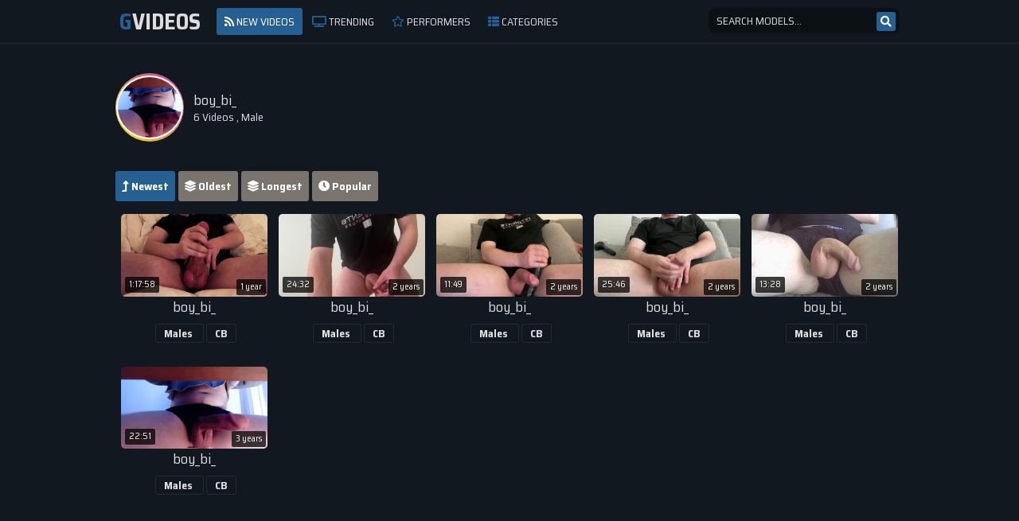

--- FILE ---
content_type: text/html; charset=UTF-8
request_url: https://gvideos.net/model/boy_bi_/
body_size: 3480
content:
<!DOCTYPE html>
<html lang="en">
<head>

    <meta charset="UTF-8">
    <title> Model boy_bi_ - webcam Archive</title>
    <meta name="viewport" content="width=device-width, initial-scale=1">
<meta name="v51617040" content="840cc5f7aa6e4c5fd213f93023d51500" />
	<meta name="description" content="webcams with boy_bi_ ,Webcam ,ARCHIVE" />	
	<meta name="keywords" content="boy_bi_,videos, XXX PORN, full stream length, webcams rips, Free webcam, xxx live, recorded, boy_bi_ porn videos, boy_bi_, free archive" />
	
		
	<meta name="RATING" content="RTA-5042-1996-1400-1577-RTA" />
	<link href="https://gvideos.net/model/boy_bi_/" rel="canonical" />

    <link rel="stylesheet" href="https://cdnjs.cloudflare.com/ajax/libs/font-awesome/5.14.0/css/all.min.css" integrity="" crossorigin="anonymous"/>


		<link href="/templates/sexo/css/style-blue.css?v=3.7" rel="stylesheet" />
  
    <link rel="shortcut icon"  href="/templates/sexo/images/favicon.png" type="image/png" />


    </head>
<body> 
<div class="head">
            
            <div class="wrap">
                
                <div class="button button-menu"><i class="fa fa-bars"></i></div>
                
                <div class="logo">
                  <a href="https://gvideos.net"><span>G</span>VIDEOS</a>
                </div>
                
                <div class="button button-search"><i class="fa fa-search"></i></div>
                
                <div class="search">
                    <form method="get" action="https://gvideos.net//search/">
                        <div class="search-input">
                            <input type="text" name="s" class="input-search" placeholder="Search models..." value=""/>
                             <button id="search-btn" type="submit" title="Find"><i class="fa fa-search"></i></button>
                        </div>
                       
                    </form>
                </div>

                <div class="menu">
                    <ul>
                        <li   class="active" ><a href="https://gvideos.net/recent/"><i class="fas fa-rss"></i> New videos</a></li>
                        <li  class=""><a href="https://gvideos.net/trending/"><i class="fa fa-tv"></i> Trending</a></li>
                        <li  class=""><a href="https://gvideos.net/performers/"><i class="far fa-star"></i> Performers</a></li>         
                        <li  class=""><a href="https://gvideos.net/categories/"><i class="fas fa-th-list"></i> Categories</a></li> 
                          
                    </ul>
                </div>
                
                    
                </div>
                
            </div>
            
        </div>
          
              
        <div class="wrap">

<div class="upper-block">
   
<div class="XContentViewer__details__tags">
    <div class="XContentViewer__details__owner-and-people">
      <div class="XContentViewer__details__owner-wrapper">
        <a tabindex="0" href="https://gvideos.net/model/boy_bi_/" class="v-list-item v-list-item--link theme--dark x-list-item XContentViewer__details__owner">
          <div class="v-list-item__avatar x-list-item__avatar XContentViewer__details__owner-avatar overflow-visible">
            <span class="v-badge v-badge--avatar v-badge--bottom v-badge--overlap theme--dark XBadgeAvatar">
              <div class="x-avatar x-avatar--size-lg">
                <img class="lazy" src="https://imgfox.xyz/screenshots/2022/11/13/boy_bi__Chaturbate_KiHKVWMkulniMUI_tmb.jpg" alt="boy_bi_">
              </div>
              
              </span>
            
          </div>
          <div class="v-list-item__content x-list-item__content">
            <div class="v-list-item__title x-list-item__title XContentViewer__details__owner-title">boy_bi_</div>
            <div class="v-list-item__subtitle x-list-item__subtitle XContentViewer__details__owner-caption">  6 Videos    , Male  </div>
          </div>
        </a>
     
      </div>
    </div>
  <div></div></div>
</div>
<div class="video-bottom">
      <ul>
        <p class="video-channels"></p>
        <h3><a class="sort-active" href="https://gvideos.net/model/boy_bi_/?o=recent"  style="background-color: rgba(238, 220, 200, 0.47);padding: 8px;"><i class="fas fa-level-up-alt fa-rotate-45"></i> Newest</a>
          <a class="" href="https://gvideos.net/model/boy_bi_/?o=oldest"  style="background-color: rgba(238, 220, 200, 0.47);padding: 8px;"><i class="fas fa-layer-group"></i> Oldest</a>
          
                    <a class="" href="https://gvideos.net/model/boy_bi_/?o=longest"  style="background-color: rgba(238, 220, 200, 0.47);padding: 8px;"><i class="fas fa-layer-group"></i> Longest</a>
                    
          <a class="" href="https://gvideos.net/model/boy_bi_/?o=popular"  style="background-color: rgba(238, 220, 200, 0.47);padding: 8px;"> <i class="fas fa-clock"></i> Popular</a>


        </h3>
        <p></p>
      </ul>
    </div>
   <div class="previews-block">
		

              <div class="th">
  <a href="https://gvideos.net/video/599733-boy_bi_-19-02-2024-video-bigballs.html" title="boy_bi_ 19-02-2024 video bigballs">
    <div class="th-image img-holder">
      <img class="lazy" src="/templates/sexo/images/placeholder.jpg" data-src="https://images.gvideos.net/static/2024/02/19/boy_bi_-Chaturbate-19-02-2024-519936_small.thumb.jpg" alt="boy_bi_ 19-02-2024 video bigballs">
      <span class="th-duration" style="color:white;">
        <i class="icon-clock"></i>1:17:58 </span>
      <span class="th-views" style="color:white;">
        <i class="icon-videocam"></i>1 year  </span>
    </div>
  </a>
  <a class="th-title" style="text-align: center;font-weight: 500;" href="/model/boy_bi_/" title="martinabigst">boy_bi_</a>
  <div class="video-list-bottom" style="text-align: center;">
    <p class="video-channels"></p>
    <h3>
      <a href="/cat/Males/"> Males </a>
      <a href="/platform/CB/"> CB </a>
    </h3>
    <p></p>
  </div>
</div>

  
              <div class="th">
  <a href="https://gvideos.net/video/578985-boy_bi_-06-01-2024-video-xxx.html" title="boy_bi_ 06-01-2024 video XXX">
    <div class="th-image img-holder">
      <img class="lazy" src="/templates/sexo/images/placeholder.jpg" data-src="https://images.gvideos.net/static/2024/01/07/boy_bi_-Chaturbate-06-01-2024-1552274_small.thumb.jpg" alt="boy_bi_ 06-01-2024 video XXX">
      <span class="th-duration" style="color:white;">
        <i class="icon-clock"></i>24:32 </span>
      <span class="th-views" style="color:white;">
        <i class="icon-videocam"></i>2 years  </span>
    </div>
  </a>
  <a class="th-title" style="text-align: center;font-weight: 500;" href="/model/boy_bi_/" title="martinabigst">boy_bi_</a>
  <div class="video-list-bottom" style="text-align: center;">
    <p class="video-channels"></p>
    <h3>
      <a href="/cat/Males/"> Males </a>
      <a href="/platform/CB/"> CB </a>
    </h3>
    <p></p>
  </div>
</div>

  
              <div class="th">
  <a href="https://gvideos.net/video/553626-boy_bi_-chaturbate-21-11-2023-video-pretty.html" title="boy_bi_  21-11-2023 video Pretty">
    <div class="th-image img-holder">
      <img class="lazy" src="/templates/sexo/images/placeholder.jpg" data-src="https://images.gvideos.net/static/2023/11/21/boy_bi_-Chaturbate-21-11-2023-225578_small.thumb.jpg" alt="boy_bi_  21-11-2023 video Pretty">
      <span class="th-duration" style="color:white;">
        <i class="icon-clock"></i>11:49 </span>
      <span class="th-views" style="color:white;">
        <i class="icon-videocam"></i>2 years  </span>
    </div>
  </a>
  <a class="th-title" style="text-align: center;font-weight: 500;" href="/model/boy_bi_/" title="martinabigst">boy_bi_</a>
  <div class="video-list-bottom" style="text-align: center;">
    <p class="video-channels"></p>
    <h3>
      <a href="/cat/Males/"> Males </a>
      <a href="/platform/CB/"> CB </a>
    </h3>
    <p></p>
  </div>
</div>

  
              <div class="th">
  <a href="https://gvideos.net/video/552816-boy_bi_-chaturbate-19-11-2023-video-yummy.html" title="boy_bi_  19-11-2023 video yummy">
    <div class="th-image img-holder">
      <img class="lazy" src="/templates/sexo/images/placeholder.jpg" data-src="https://images.gvideos.net/static/2023/11/20/boy_bi_-Chaturbate-19-11-2023-4752334_small.thumb.jpg" alt="boy_bi_  19-11-2023 video yummy">
      <span class="th-duration" style="color:white;">
        <i class="icon-clock"></i>25:46 </span>
      <span class="th-views" style="color:white;">
        <i class="icon-videocam"></i>2 years  </span>
    </div>
  </a>
  <a class="th-title" style="text-align: center;font-weight: 500;" href="/model/boy_bi_/" title="martinabigst">boy_bi_</a>
  <div class="video-list-bottom" style="text-align: center;">
    <p class="video-channels"></p>
    <h3>
      <a href="/cat/Males/"> Males </a>
      <a href="/platform/CB/"> CB </a>
    </h3>
    <p></p>
  </div>
</div>

  
              <div class="th">
  <a href="https://gvideos.net/video/514275-boy_bi_-chaturbate-02-09-2023-video-hard.html" title="boy_bi_  02-09-2023 video hard">
    <div class="th-image img-holder">
      <img class="lazy" src="/templates/sexo/images/placeholder.jpg" data-src="https://images.gvideos.net/static/2023/09/03/boy_bi_-Chaturbate-02-09-2023-2036258_small.thumb.jpg" alt="boy_bi_  02-09-2023 video hard">
      <span class="th-duration" style="color:white;">
        <i class="icon-clock"></i>13:28 </span>
      <span class="th-views" style="color:white;">
        <i class="icon-videocam"></i>2 years  </span>
    </div>
  </a>
  <a class="th-title" style="text-align: center;font-weight: 500;" href="/model/boy_bi_/" title="martinabigst">boy_bi_</a>
  <div class="video-list-bottom" style="text-align: center;">
    <p class="video-channels"></p>
    <h3>
      <a href="/cat/Males/"> Males </a>
      <a href="/platform/CB/"> CB </a>
    </h3>
    <p></p>
  </div>
</div>

  
              <div class="th">
  <a href="https://gvideos.net/video/388861-boy_bi_-chaturbate-12-11-2022-video-amateur.html" title="boy_bi_  12-11-2022 video amateur">
    <div class="th-image img-holder">
      <img class="lazy" src="/templates/sexo/images/placeholder.jpg" data-src="https://imgfox.xyz/screenshots/2022/11/13/boy_bi__Chaturbate_KiHKVWMkulniMUI_tmb.jpg" alt="boy_bi_  12-11-2022 video amateur">
      <span class="th-duration" style="color:white;">
        <i class="icon-clock"></i>22:51 </span>
      <span class="th-views" style="color:white;">
        <i class="icon-videocam"></i>3 years  </span>
    </div>
  </a>
  <a class="th-title" style="text-align: center;font-weight: 500;" href="/model/boy_bi_/" title="martinabigst">boy_bi_</a>
  <div class="video-list-bottom" style="text-align: center;">
    <p class="video-channels"></p>
    <h3>
      <a href="/cat/Males/"> Males </a>
      <a href="/platform/CB/"> CB </a>
    </h3>
    <p></p>
  </div>
</div>

  		</div>
	<div class="pagination" style="text-align: center;"> <span class="page_link active">1</span>	
</div>
<div class="foot">
  <div class="wrap">
    <p>
      <span>
          <a href="https://gvideos.net/static/dmca/" style="text-decoration: none;"> DMCA </a> |
<a href="https://gvideos.net/static/2257/" style="text-decoration: none;"> USC 2257 </a> |
<a href="https://gvideos.net/static/terms-of-service/" style="text-decoration: none;"> Terms of Use </a> | 
       
      </span>© 2026 <span> Gvideos</span>. <br>
      <br> All Models are over 18 y.o. This site does not store any videos, it only indexes third party links automatically.
    </p>
      </div>
    </div>


    <link href="https://fonts.googleapis.com/css?family=Saira+Semi+Condensed:400,700&amp;display=swap" rel="stylesheet">
    <script src="https://code.jquery.com/jquery-3.5.1.min.js" integrity="" crossorigin="anonymous"></script>
    <script src="/templates/sexo/js/yall.min.js"> </script>


<script>var base_url = "https://gvideos.net";  var search_url = "sef";</script>

<script>
function handleSearch(val, frm) {
    var action_url  = '';
    var keyword     = val;
    keyword         = keyword.trim(); // doesn't work in IE
    if (search_url == 'sef') {
  		keyword 	= keyword.toString().toLowerCase().trim().replace(/[^\w\s-]/g, '').replace(/[\s-]+/g, '-').replace(/^-+|-+$/g, '');  		  		
  		window.location = frm.attr('action') + keyword ;
  		return false;
    }

    if (keyword == '') {
        alert('Please enter your search keyword!');
        frm.focus();
        return false;
    } else {
        frm.submit();
    }
}

function handleAutocomplete(keyCode) {
    switch (keyCode) {
        case 13:
             var val = $(this).prev('input').val();
             var frm = $(this).closest('form');
             handleSearch(val, frm);
            break;
    }
}
$(document).ready(function(){
    yall();
    $('input[name="s"]').keydown(function(e) {
            var keyCode = e.keyCode || e.which;
            if (keyCode == 13) {
                 var val = $(this).val();
                 var frm = $(this).closest('form');
                 handleSearch(val, frm);
                return false;
            }
    });  
    
     $("button[id='search-btn']").click(function(e) {
         var val = $(this).prev('input').val();
         var frm = $(this).closest('form');
            e.preventDefault();
            handleSearch(val, frm);
     }); 



    $(".goUp").click(function() {
        window.scrollTo({top: 0, behavior: 'smooth'});
    });


});

</script>



    <script>
     document.addEventListener("DOMContentLoaded", yall);
    $(document).ready(function(){
            	
   	$('.button-menu').click(
		function() {
            $('.menu').slideToggle();
            $('.button-menu').toggleClass('active');
            	});
            	
   	$('.button-search').click(
		function() {
            $('.search').slideToggle();
            $('.button-search').toggleClass('active');
            	});
            	
   	$('.langs-button').click(
		function() {
            $('.langs-list').slideToggle();
            $('.langs-button').toggleClass('active');
            	});
            	
   	$('.close, .bot-close').click(
		function() {
            $('.on-player-pl').hide();
            	});
            	
});
</script>

<script type="text/javascript">var _Hasync= _Hasync|| [];
_Hasync.push(['Histats.start', '1,4599018,4,0,0,0,00010000']);
_Hasync.push(['Histats.fasi', '1']);
_Hasync.push(['Histats.track_hits', '']);
(function() {
var hs = document.createElement('script'); hs.type = 'text/javascript'; hs.async = true;
hs.src = ('//s10.histats.com/js15_as.js');
(document.getElementsByTagName('head')[0] || document.getElementsByTagName('body')[0]).appendChild(hs);
})();</script>
<noscript><a href="/" target="_blank"><img  src="//sstatic1.histats.com/0.gif?4599018&101" alt="free website hit counter" border="0"></a></noscript><script defer src="https://static.cloudflareinsights.com/beacon.min.js/vcd15cbe7772f49c399c6a5babf22c1241717689176015" integrity="sha512-ZpsOmlRQV6y907TI0dKBHq9Md29nnaEIPlkf84rnaERnq6zvWvPUqr2ft8M1aS28oN72PdrCzSjY4U6VaAw1EQ==" data-cf-beacon='{"version":"2024.11.0","token":"49bb0c9a28d44a74bd57c18fc3dcd0a7","r":1,"server_timing":{"name":{"cfCacheStatus":true,"cfEdge":true,"cfExtPri":true,"cfL4":true,"cfOrigin":true,"cfSpeedBrain":true},"location_startswith":null}}' crossorigin="anonymous"></script>
</body>
</html>

--- FILE ---
content_type: text/css
request_url: https://gvideos.net/templates/sexo/css/style-blue.css?v=3.7
body_size: 4130
content:

@media all{
    :root {
--main-color:rgb(38, 96, 147);
--main-font-color:rgb(127,130,134);
}

body,.menu a{background-color:#11181f;}
body{color:var( --main-font-color);}
.menu,.search{background-color:rgb(29, 31, 34);}
img{background-color:rgb(227,230,234);}
.head,.menu,.search,.search-input,.foot{border-color:#222930;}
a:hover,.logo a span,.button:hover,.menu a i,.foot span{color:var( --main-color);}
a,.logo a,button,.search input::placeholder,.search input{color:#ddd;}
.menu a:hover,.menu li.active a,.search button{background-color:var( --main-color);color:#fff;}
.search button:hover{background-color:rgb(196,96,34);}
.menu a:hover i,.menu li.active a i{color:#fff;}
body,html,div,p,a,ul,li,input,button,form,span,img{margin:0;padding:0;}
div,ul,li,a{overflow:hidden;}
body,input{font-family:'Saira Semi Condensed', sans-serif;}
li{list-style-type:none;}
img{display:block;}
a{text-decoration:none;}
.wrap{margin:0 auto;max-width:990px;}
.head{border-bottom-width:1px;border-bottom-style:solid;overflow:visible;padding-bottom:10px;min-height:40px;margin-bottom: 25px}
.head .wrap{overflow:visible;}
.logo{float:left;margin:10px 5px 0 5px;}
.logo a{height:30px;line-height:30px;font-size:20px;display:block;font-weight:bold;text-transform:uppercase;}
.button{cursor:pointer;height:30px;line-height:30px;font-size:20px;width:25px;margin:10px 5px 0 5px;text-align:center;}
.button-menu{float:left;}
.button-search{float:right;}
.menu{display:none;border-radius:3px;border-width:1px;border-style:solid;position:absolute;top:45px;left:5px;z-index:10000;width:260px;}
.menu ul{padding:8px 10px 10px 10px;}
.menu li{margin-top:2px;}
.menu a{display:block;height:50px;line-height:50px;font-size:20px;padding:0 20px;border-radius:3px;text-transform:uppercase;}
.search{display:none;border-radius:3px;border-width:1px;border-style:solid;position:absolute;top:45px;right:5px;z-index:10000;width:96%;max-width:600px;padding:10px 0;}
.search form{overflow:hidden;position:relative;margin:0 10px;}
.search-input{background-color:rgba(0,0,0,.34);/*! border-width:1px; *//*! border-style:solid; */border-radius:8px;height:50px;line-height:50px;padding:0 60px 0 10px;}
.search input{background:none;width:100%;border:0 none;outline:0 none;font-size:18px;height:40px;line-height:40px;text-transform:uppercase;}
.search button{position:absolute;border-radius:3px;top:5px;right:5px;border:0 none;cursor:pointer;outline:0 none;width:40px;font-size:18px;height:40px;line-height:40px;}
.search button i{height:40px;line-height:40px;display:block;}
.foot{border-top-width:1px;border-top-style:solid;padding:10px 10px 20px 10px;font-size:16px;line-height:20px;margin-top:20px;text-align:center;}
.foot p{margin-top:10px;}
.foot span{font-weight:bold;}
.foot a{text-decoration:underline;}
.foot a:hover{text-decoration:none;}
@media all and (min-width:400px){
.logo a{font-size:24px;}
}
@media all and (min-width:660px){
.logo a{font-size:28px;}
}
@media all and (min-width:1010px){
.wrap{width:990px;max-width:990px;}
.button{display:none;}
.head{min-height:44px;}
.logo a{height:34px;line-height:34px;}
.menu,.search{display:block!important;border-radius:0;border:0 none;position:static;width:auto;background:none;}
.menu{float:left;}
.menu ul{padding:10px 0 0 15px;}
.menu li{float:left;margin:0 2px 0 0;}
.menu a{height:34px;line-height:34px;padding:0 10px;font-size:14px;}
.search{float:right;width:240px;margin:10px 5px 0 5px;padding:0;}
.search form{margin:0;}
.search-input{height:32px;line-height:32px;}
.search input{font-size:14px;height:32px;line-height:32px;}
.search button{height:24px;line-height:24px;font-size:14px;width:24px;}
.search button i{height:24px;line-height:24px;}
}
@media all and (min-width:1340px){
.wrap{width:1320px;max-width:1320px;}
.head{min-height:50px;}
.logo a{font-size:32px;height:40px;line-height:40px;}
.menu a{padding:0 15px;font-size:18px;height:40px;line-height:40px;}
.search{width:320px;}
.search-input{height:38px;line-height:38px;}
.search input{font-size:16px;height:38px;line-height:38px;}
.search button{height:30px;line-height:28px;font-size:16px;width:30px;}
.search button i{height:30px;line-height:30px;}
}
@media all and (min-width:1670px){
.wrap{width:1650px;max-width:1650px;}
.search{width:350px;max-width:100%;}
}
.th{position:relative;width:18.85%;width:calc(20% - 14px);margin:0 7px 14px 7px;float:left;}
.th-image{position:relative;width:100%;margin:0 0 4px 0;padding:56.25% 0 0 0;overflow:hidden;border-radius:2px;background:#11181f;}
.th-image a:hover{color:#ffffff;}
.th-image img{position:absolute;top:0;left:0;width:100%;height:auto;display:block;background:#11181f;border-radius:5px;}
.th-rating, .th-hd, .th-duration, .th-views, .th-videos {
    position: absolute;
    height: 20px;
    padding: 0 5px;
    display: inline-block;
    background: rgba(0, 0, 0, 0.75);
    border-radius: 2px;
    -webkit-transition: all 0.3s;
    -o-transition: all 0.3s;
    transition: all 0.3s;
    font-size: 11px;
    line-height: 20px;
}
.th-duration{bottom:5px;left:5px;}
.th-views{right:2px;bottom:2px;}
  .th-hd {
    top: 2px;
    right: 2px;
    background: #bc2323;
    text-transform: uppercase;
}
.th:hover .th-rating, .th:hover .th-duration {
    left: -100px;
}
.th:hover .th-hd, .th:hover .th-views {
    right: -100px;
}
.th-title{width:100%;height:19px;display:block;white-space:nowrap;overflow:hidden;font-size:14px;text-overflow:ellipsis;line-height:18px;font-weight:500;}
.th-title{font-weight:700;text-align:left;font-size:18px;}
.th:hover .th-title{color:var( --main-color);}
@media all and (min-width: 1670px){
.th{width:calc(20% - 10px);margin:0 5px 10px 5px;}
}
@media screen and (max-width: 1279px){
.th{width:calc(25% - 10px);margin:0 5px 10px 5px;}
}
@media screen and (max-width: 985px){
.wrap{width:calc(100% - 50px)!important;}
.search{max-width:360px;}
}
@media screen and (max-width: 767px){
.th{width:calc(33.33% - 10px);}
}
@media screen and (max-width: 560px){
.th{width:calc(50% - 10px);}
}
@media (min-width: 320px) and (max-width: 699px){
.pagination{flex-wrap:wrap;margin-top:50px;}
}
.pagination{display:flex;margin:60px 10px;justify-content:center;}
.pagination a{margin:0 5px;margin-bottom:6px;}
.pagination .active{background:-webkit-linear-gradient(left, #fe3636, #ec4578);background:-o-linear-gradient(right, #fe3636, #ec4578);background:-moz-linear-gradient(right, #fe3636, #ec4578);background:linear-gradient(to right, var( --main-color), var( --main-color));-webkit-background-clip:text;-webkit-text-fill-color:transparent;}
.pagination a:hover{-webkit-transition:all 0.3s ease;-moz-transition:all 0.3s ease;-ms-transition:all 0.3s ease;-o-transition:all 0.3s ease;transition:all 0.3s ease;border:1px dashed #3c3c44;background:var( --main-color);}
.pagination span{padding:0 13px;display:block;line-height:35px;border:1px dashed #3c3c44;background:none;-webkit-border-radius:2px;-moz-border-radius:2px;border-radius:2px;color:#ddd;font-size:18px;font-weight:700;position:relative;height:38px;}
.previews-block{/*! margin-top:25px; */}
}



.thumb img{max-width:100%;max-height: 850px;}
.v-application .overflow-visible{overflow:visible!important;}
.v-application .mt-2{margin-top:8px!important;}
.v-application .mr-3{margin-right:12px!important;}
.theme--dark.v-list-item:not(.v-list-item--active):not(.v-list-item--disabled){color:#ddd;}
.theme--dark.v-list-item:not(.v-list-item--disabled) .v-list-item__subtitle{color:#ddd;}
.theme--dark.v-list-item:hover:before{opacity:.08;}
.theme--dark.v-list-item:focus:before{opacity:.24;}
.v-list-item{align-items:center;display:flex;flex:1 1 100%;letter-spacing:normal;min-height:48px;outline:none;padding:0 12px;position:relative;text-decoration:none;}
.v-list-item:after{content:"";min-height:inherit;font-size:0;}
.v-list-item__avatar{align-self:center;justify-content:flex-start;}
.v-list-item__avatar{margin-bottom:8px;margin-top:8px;}
.v-list-item__content{align-items:center;align-self:center;display:flex;flex-wrap:wrap;flex:1 1;overflow:hidden;padding:12px 0;}
.v-list-item__content>*{line-height:1.1;flex:1 0 100%;}
.v-list-item__content>:not(:last-child){margin-bottom:2px;}
.v-list-item__avatar{display:inline-flex;min-width:24px;}
.v-list-item .v-list-item__subtitle,.v-list-item .v-list-item__title{line-height:1.2;}
.v-list-item__subtitle,.v-list-item__title{flex:1 1 100%;overflow:hidden;text-overflow:ellipsis;white-space:nowrap;}
.v-list-item__title{align-self:center;font-size:.875rem;}
.v-list-item__subtitle{font-size:.75rem;}
.v-list-item--link{cursor:pointer;-webkit-user-select:none;-moz-user-select:none;user-select:none;}
.v-list-item--link:before{background-color:currentColor;bottom:0;content:"";left:0;opacity:0;pointer-events:none;position:absolute;right:0;top:0;transition:.3s cubic-bezier(.25,.8,.5,1);}
.theme--dark.v-divider{border-color:hsla(0, 0%, 31%, 0.12);}
.v-divider{display:block;flex:1 1 0px;max-width:100%;height:0;max-height:0;border:solid;border-width:thin 0 0;transition:inherit;}
.x-list-item__title{font-size:1rem;}
.x-list-item__subtitle{font-size:.875rem;}
.x-avatar{color:var(--x-avatar-color);}
.x-avatar:hover{color:var(--x-avatar-color-hover);}
.x-avatar{font-size:1.125rem;font-weight:500;transition:color .2s ease-in-out;text-transform:uppercase;background-color:var(--x-avatar-background);border-radius:50%;display:inline-flex;justify-content:center;line-height:normal;position:relative;text-align:center;vertical-align:middle;overflow:hidden;width: 70px;height: 70px;border-radius: 50%;overflow: hidden;padding: 3px;background: linear-gradient(45deg, rgb(255, 230, 0), rgb(203, 89, 146) 80%);}
.x-avatar img{max-width:100%;height:auto;transition:filter .2s ease-in;object-fit:cover;width: 100%;/*! height: 100%; */object-fit: cover;border-radius: 50%;border: 2px solid #fff;}
.x-avatar--size-lg{width:80px;height:80px;}
.x-avatar:not(.x-avatar--shineless):before{content:"";top:0;right:0;bottom:0;left:0;border:1px solid var(--x-avatar-shine-color);border-radius:50%;position:absolute;pointer-events:none;z-index:1;}
.spacer{flex-grow:1!important;}
.v-application a{cursor:pointer;}
.v-list-item__title{letter-spacing:0!important;}
.v-application a{color:#eee;}
.v-badge{position:relative;}
.v-badge{display:inline-block;line-height:1;}
.XContentViewer__details__actions,.XContentViewer__details__basic-info{padding-left:12px;padding-right:12px;margin-left:-12px;margin-right:-12px;}
.XContentViewer__details__owner-and-people{display:flex;flex-wrap:wrap;margin-top:4px;margin-left:-12px;margin-right:-12px;}
.XContentViewer__details__owner-wrapper{margin-bottom:12px;width:100%;}
.XContentViewer__details__actions{margin-bottom:12px;}
@media only screen and (min-width:600px){
.XContentViewer__details__actions,.XContentViewer__details__basic-info{padding-left:16px;padding-right:16px;margin-left:-16px;margin-right:-16px;}
.XContentViewer__details__owner-and-people{padding-left:10px;padding-right:10px;margin-left:-16px;margin-right:-16px;}
.XContentViewer__details__owner-wrapper{width:360px;margin-left:-6px;margin-right:10px;}
.XContentViewer__details__actions{margin-top:-26px;}
}
@media only screen and (min-width:720px){
.XContentViewer__details__header{display:flex;}
.XContentViewer__details__actions{flex-shrink:0;flex-grow:0;margin-top:12px;margin-bottom:12px;}
}
.XContentViewer__details__basic-info-title{margin-bottom:0!important;font-size:1.125rem;line-height:1.2;-webkit-line-clamp:2;-webkit-box-orient:vertical;white-space:normal;display:-webkit-box;overflow:hidden;}
.XContentViewer__details__basic-info-meta{font-size:.875rem;display:flex;}
.XContentViewer__details__actions{justify-content:flex-end;text-align:center;}
.XContentViewer__details__owner:hover:before{display:none;}
.XContentViewer__details__owner:hover img{filter:none!important;}
.XContentViewer__details__owner-title{font-size:1.125rem!important;font-weight:500;}
.XContentViewer__details__owner-caption{-webkit-line-clamp:2;-webkit-box-orient:vertical;white-space:normal;display:-webkit-box;font-size:.875rem;}
.v-list-item__avatar:first-child{margin-right:12px;}
.btn-slide2{position:relative;display:inline-block;height:50px;width:200px;line-height:50px;padding:0;border-radius:50px;background:#fdfdfd;border:2px solid #0099cc;margin:10px;transition:.5s;}
.btn-slide2{border:2px solid rgb(47,50,54);}
.btn-slide2:hover{background-color:rgb(47,50,54);}
.btn-slide2:hover span.circle2{left:100%;margin-left:-45px;background-color:#fdfdfd;color:#0099cc;}
.btn-slide2:hover span.circle2{color:rgb(47,50,54);}
.btn-slide2:hover span.title2{left:40px;opacity:0;}
.btn-slide2:hover span.title-hover2{opacity:1;left:40px;}
.btn-slide2 span.circle2{display:block;background-color:#0099cc;color:#fff;position:absolute;float:left;margin:5px;line-height:42px;height:40px;width:40px;top:0;left:0;transition:.5s;border-radius:50%;}
.btn-slide2 span.circle2{background-color:rgb(47,50,54);}
.btn-slide2 span.title2,.btn-slide2 span.title-hover2{position:absolute;left:90px;text-align:center;margin:0 auto;font-size:16px;font-weight:bold;color:#30abd5;transition:.5s;}
.btn-slide2 span.title2,.btn-slide2 span.title-hover2{color:rgb(47,50,54);left:80px;}
.btn-slide2 span.title-hover2{left:80px;opacity:0;}
.btn-slide2 span.title-hover2{color:#fff;}


.video-bottom a{background-color:var( --main-color);color:#fff;}
.video-bottom a:hover{background-color:rgb(196,96,34);}
.video-bottom a{display:inline;height:34px;line-height:34px;padding:0 10px;border-radius:3px;font-size:14px;}

.sort-active{
  background-color: var( --main-color) !important;
}
.wrap #notfound {
 position:relative;
 height:35vh;
}
.wrap #notfound .notfound {
 position:absolute;
 left:50%;
 top:50%;
 -webkit-transform:translate(-50%,-50%);
 -ms-transform:translate(-50%,-50%);
 transform:translate(-50%,-50%)
}
.wrap .notfound {
 /*! max-width:520px; */
 width:100%;
 line-height:1.4;
 text-align:center
}
.wrap .notfound .notfound-404 {
 position:relative;
 height:240px
}
.wrap .notfound .notfound-404 h1 {
 font-family:montserrat,sans-serif;
 position:absolute;
 left:50%;
 top:50%;
 -webkit-transform:translate(-50%,-50%);
 -ms-transform:translate(-50%,-50%);
 transform:translate(-50%,-50%);
 font-size:252px;
 font-weight:900;
 margin:0;
 /*! color:#262626; */
 text-transform:uppercase;
 letter-spacing:-50px;
 margin-left:-20px
}
.wrap .notfound .notfound-404 h1>span {
 text-shadow:-8px 0 0 #fff
}
.wrap .notfound .notfound-404 h3 {

 position:relative;
 font-size:16px;
 font-weight:700;
 text-transform:uppercase;
 /*! color:#262626; */
 margin:0;
 letter-spacing:3px;
 padding-left:6px
}
.wrap .notfound h2 {

 font-size:20px;
 font-weight:400;
 text-transform:uppercase;
 /*! color:#000; */
 margin-top:0;
 margin-bottom:25px
}
@media only screen and (max-width:767px) {
.wrap .notfound .notfound-404 {
  height:200px
 }
.wrap .notfound .notfound-404 h1 {
  font-size:200px
 }
}
@media only screen and (max-width:480px) {
.wrap .notfound .notfound-404 {
  height:162px
 }
.video-list-bottom{display: none !important;}  
.wrap .notfound .notfound-404 h1 {
  font-size:162px;
  height:150px;
  line-height:162px
 }
.wrap .notfound h2 {
  font-size:16px
 }
}

.video-list-bottom  h3{margin-top: 6px; margin-bottom:11px}
.video-list-bottom  a{border : 1px solid #222930;color:#ddd;}
.video-list-bottom  a:hover{background-color:var( --main-color);}

.video-list-bottom  a{display:inline;height:34px;line-height:34px;padding:0 10px;border-radius:3px;font-size:14px;margin-left: 3px;}

hr{
    border: 0;
    height: 1px;
    background-image: linear-gradient(to right, rgba(0, 0, 0, 0), rgba(47, 47, 47, 0.75), rgba(0, 0, 0, 0));
}

.tag {
  padding: 4px 13px;
  /*! display: block; */
  line-height: 38px;
  border: 1px dashed #3c3c44;
  background: none;
  -webkit-border-radius: 2px;
  -moz-border-radius: 2px;
  border-radius: 2px;
  color: #ddd;
  font-size: 18px;
  font-weight: 700;
  position: relative;
  /*! height: 38px; */
  /*! width: 191px; */
}
.model-widget{
  display: inline-flex;
 max-width: 220px
}
.widget-heading {
  /*! margin-bottom: 0; */
  font-size: 22px;

  font-size: 18px;
  font-weight: 700;
}